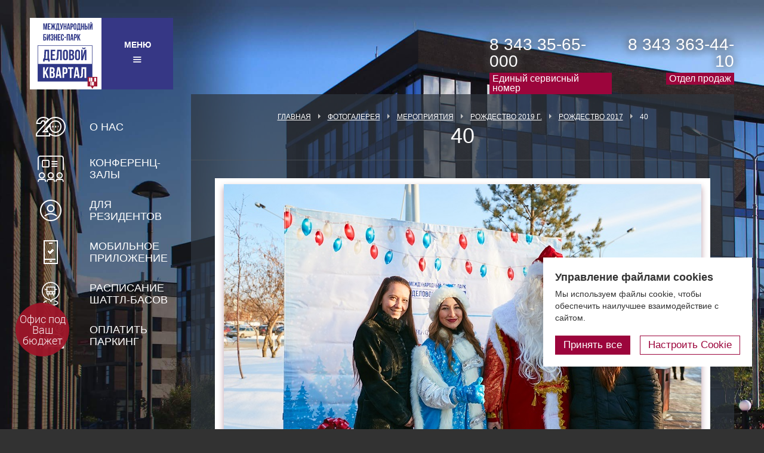

--- FILE ---
content_type: text/html; charset=UTF-8
request_url: https://dk-park.ru/photogallery/meropriyatiya-partnerov-/prezentatsiya-programm-skolkovo-/40/
body_size: 14475
content:
<!DOCTYPE html>
<html lang="ru">
<head>
    <title>Фотогалерея - 40</title>
    <meta http-equiv="X-UA-Compatible" content="IE=edge">
    <meta content="True" name="HandheldFriendly">
    <meta name="viewport" content="width=1020" initial-scale="1.0">
    <meta name="yandex-verification" content="eaf44cef1636c7c1" />
    <meta name="yandex-verification" content="93784236ee9c1837" />
    <meta name="yandex-verification" content="56a73127267a015b" />
    <meta name="cmsmagazine" content="e6fd439a227530d5512cab76bd319bb3" />
    <link rel="shortcut icon" type="image/x-icon" href="/favicon.ico">
    <link rel="icon" href="/favicon.ico" type="image/x-icon" />
    <meta http-equiv="Content-Type" content="text/html; charset=UTF-8" />
<meta name="keywords" content="фотогалерея, фото, фотографии, фотоотчет, репортаж, dk community, синемалогия, макшанов, стрелкова, эрзяйкин, кожемяко, кравцов, шестаков, масленица, 8 марта" />
<meta name="description" content="Фотогалерея ДК &amp;quot;Парк&amp;quot; - 40" />
<script type="text/javascript" data-skip-moving="true">(function(w, d, n) {var cl = "bx-core";var ht = d.documentElement;var htc = ht ? ht.className : undefined;if (htc === undefined || htc.indexOf(cl) !== -1){return;}var ua = n.userAgent;if (/(iPad;)|(iPhone;)/i.test(ua)){cl += " bx-ios";}else if (/Android/i.test(ua)){cl += " bx-android";}cl += (/(ipad|iphone|android|mobile|touch)/i.test(ua) ? " bx-touch" : " bx-no-touch");cl += w.devicePixelRatio && w.devicePixelRatio >= 2? " bx-retina": " bx-no-retina";var ieVersion = -1;if (/AppleWebKit/.test(ua)){cl += " bx-chrome";}else if ((ieVersion = getIeVersion()) > 0){cl += " bx-ie bx-ie" + ieVersion;if (ieVersion > 7 && ieVersion < 10 && !isDoctype()){cl += " bx-quirks";}}else if (/Opera/.test(ua)){cl += " bx-opera";}else if (/Gecko/.test(ua)){cl += " bx-firefox";}if (/Macintosh/i.test(ua)){cl += " bx-mac";}ht.className = htc ? htc + " " + cl : cl;function isDoctype(){if (d.compatMode){return d.compatMode == "CSS1Compat";}return d.documentElement && d.documentElement.clientHeight;}function getIeVersion(){if (/Opera/i.test(ua) || /Webkit/i.test(ua) || /Firefox/i.test(ua) || /Chrome/i.test(ua)){return -1;}var rv = -1;if (!!(w.MSStream) && !(w.ActiveXObject) && ("ActiveXObject" in w)){rv = 11;}else if (!!d.documentMode && d.documentMode >= 10){rv = 10;}else if (!!d.documentMode && d.documentMode >= 9){rv = 9;}else if (d.attachEvent && !/Opera/.test(ua)){rv = 8;}if (rv == -1 || rv == 8){var re;if (n.appName == "Microsoft Internet Explorer"){re = new RegExp("MSIE ([0-9]+[\.0-9]*)");if (re.exec(ua) != null){rv = parseFloat(RegExp.$1);}}else if (n.appName == "Netscape"){rv = 11;re = new RegExp("Trident/.*rv:([0-9]+[\.0-9]*)");if (re.exec(ua) != null){rv = parseFloat(RegExp.$1);}}}return rv;}})(window, document, navigator);</script>


<link href="/bitrix/js/main/core/css/core.min.css?14824706782854" type="text/css"  rel="stylesheet" />
<link href="/bitrix/js/main/core/css/core_popup.min.css?148247067829699" type="text/css"  rel="stylesheet" />
<link href="/bitrix/templates/template.main/components/ma/catalog/photogallery/ma/catalog.element/.default/style.css?1492492193988" type="text/css"  rel="stylesheet" />
<link href="/bitrix/templates/template.main/css/global/normalize.min.css?14877398702183" type="text/css"  data-template-style="true"  rel="stylesheet" />
<link href="/bitrix/templates/template.main/css/global/font.css?15008726442548" type="text/css"  data-template-style="true"  rel="stylesheet" />
<link href="/bitrix/templates/template.main/css/global/global.css?176588303652724" type="text/css"  data-template-style="true"  rel="stylesheet" />
<link href="/bitrix/templates/template.main/css/layout/holster.css?17495371792992" type="text/css"  data-template-style="true"  rel="stylesheet" />
<link href="/bitrix/templates/template.main/css/layout/blocks.css?176699305161637" type="text/css"  data-template-style="true"  rel="stylesheet" />
<link href="/bitrix/templates/template.main/css/layout/content.css?14966654871869" type="text/css"  data-template-style="true"  rel="stylesheet" />
<link href="/bitrix/templates/template.main/css/layout/responsive.css?16387801552058" type="text/css"  data-template-style="true"  rel="stylesheet" />
<link href="/bitrix/templates/template.main/webformat.css?15179849181793" type="text/css"  data-template-style="true"  rel="stylesheet" />
<link href="/bitrix/components/ma/site.settings/fancybox2/jquery.fancybox.css?14985530965178" type="text/css"  data-template-style="true"  rel="stylesheet" />
<link href="/bitrix/components/ma/site.settings/bootstrap/bootstrap3_grid/css/bootstrap.min.css?149855309812516" type="text/css"  data-template-style="true"  rel="stylesheet" />
<link href="/bitrix/components/ma/site.settings/bootstrap/bootstrap3_grid/css/bootstrap-theme.min.css?149855309824424" type="text/css"  data-template-style="true"  rel="stylesheet" />
<link href="/bitrix/templates/.default/components/ma/site.settings/template2/style.css?15046810563382" type="text/css"  data-template-style="true"  rel="stylesheet" />
<link href="/bitrix/templates/.default/components/ma/site.settings/template2/poshytip/poshytip.css?14839575154877" type="text/css"  data-template-style="true"  rel="stylesheet" />
<link href="/bitrix/templates/.default/components/ma/site.settings/template2/fancybox2/jquery.fancybox.css?15356235475652" type="text/css"  data-template-style="true"  rel="stylesheet" />
<link href="/bitrix/templates/template.main/components/ma/breadcrumb/breadcrumb/style.css?1483002140410" type="text/css"  data-template-style="true"  rel="stylesheet" />
<link href="/bitrix/components/abudagov/socnetlink/templates/.default/style.min.css?15066045292490" type="text/css"  data-template-style="true"  rel="stylesheet" />



   



                <meta name="viewport" content="width=device-width, initial-scale=1">
</head>
<body class="inner">



    



<div class="l-page">
    <div class="l-page-holder">
		<div class="mob">
			<a href="https://onelink.to/8ffpns"><img src="/images/icon10.png">СКАЧАТЬ МОБИЛЬНОЕ ПРИЛОЖЕНИЕ</a>
		</div>
        <header class="l-header">
            <div class="l-wrapper g-clearfix">
                <div class="b-header-left g-clearfix g-pfdin">
                    <div class="b-header-logo">
                                                    <a href="/"><img src="/bitrix/templates/template.main/img/logo.svg" alt="Деловой Квартал" width="100" height="112"></a>
                                            </div>
                    <input type="checkbox" id="menu-input">
                    <label for="menu-input" class="b-header-menu g-menu">
                        <span>Меню</span>
                        <svg width="30px" height="30px" fill="none" viewBox="0 0 30 30" xmlns="http://www.w3.org/2000/svg"><g clip-rule="evenodd" fill="#fff" fill-rule="evenodd"><path d="m8 10.85c0-.4694.3806-.85.85-.85h12c.4694 0 .85.3806.85.85s-.3806.85-.85.85h-12c-.4694 0-.85-.3806-.85-.85z"/><path d="m8 14.85c0-.4694.3806-.85.85-.85h12c.4694 0 .85.3806.85.85s-.3806.85-.85.85h-12c-.4694 0-.85-.3806-.85-.85z"/><path d="m8 18.85c0-.4694.3806-.85.85-.85h12c.4694 0 .85.3806.85.85s-.3806.85-.85.85h-12c-.4694 0-.85-.3806-.85-.85z"/></g></svg>
                        
<ul class="ul-deep-1">


			
			
			
				
									<li class="li-deep-1 li-item- li-deep-1-first root-active">
						<a href="/" class="a-deep-1 root-active a-item- a-deep-1-first">Главная<span class="ico"></span></a>
					</li>
					
				
		
	
	


			
			
			
				
									<li class="li-deep-1 li-item-about">
						<a href="/about/" class="a-deep-1 a-item-about">О нас<span class="ico"></span></a>
					</li>
					
				
		
	
	


			
			
			
				
									<li class="li-deep-1 li-item-offers">
						<a href="/offers/" class="a-deep-1 a-item-offers">Актуальные предложения<span class="ico"></span></a>
					</li>
					
				
		
	
	


			
			
			
				
									<li class="li-deep-1 li-item-park-dkpark">
						<a href="/park/dkpark/" class="a-deep-1 a-item-park-dkpark">Парк площадей<span class="ico"></span></a>
					</li>
					
				
		
	
	


			
			
			
				
									<li class="li-deep-1 li-item-booking-konferents-zal">
						<a href="/booking/konferents-zal/" class="a-deep-1 a-item-booking-konferents-zal">Конференц-залы<span class="ico"></span></a>
					</li>
					
				
		
	
	


			
			
			
				
									<li class="li-deep-1 li-item-for-residents">
						<a href="/for-residents/" class="a-deep-1 a-item-for-residents">Для Резидентов<span class="ico"></span></a>
					</li>
					
				
		
	
	


			
			
			
				
									<li class="li-deep-1 li-item-vacancies">
						<a href="/vacancies/" class="a-deep-1 a-item-vacancies">Работа<span class="ico"></span></a>
					</li>
					
				
		
	
	


			
			
			
				
									<li class="li-deep-1 li-item-for-residents-app">
						<a href="/for-residents/app/" class="a-deep-1 a-item-for-residents-app">Мобильное приложение<span class="ico"></span></a>
					</li>
					
				
		
	
	


			
			
			
				
									<li class="li-deep-1 li-item-all-news">
						<a href="/all-news/" class="a-deep-1 a-item-all-news">Новости<span class="ico"></span></a>
					</li>
					
				
		
	
	


			
			
			
				
									<li class="li-deep-1 li-item-contacts li-deep-1-last">
						<a href="/contacts/" class="a-deep-1 a-item-contacts a-deep-1-last">Контакты<span class="ico"></span></a>
					</li>
					
				
		
	
	



</ul>

                    </label>

                    <!--<nav class="b-header-menu g-menu">
							<span>Меню</span>
							
<ul class="ul-deep-1">


			
			
			
				
									<li class="li-deep-1 li-item- li-deep-1-first root-active">
						<a href="/" class="a-deep-1 root-active a-item- a-deep-1-first">Главная<span class="ico"></span></a>
					</li>
					
				
		
	
	


			
			
			
				
									<li class="li-deep-1 li-item-about">
						<a href="/about/" class="a-deep-1 a-item-about">О нас<span class="ico"></span></a>
					</li>
					
				
		
	
	


			
			
			
				
									<li class="li-deep-1 li-item-offers">
						<a href="/offers/" class="a-deep-1 a-item-offers">Актуальные предложения<span class="ico"></span></a>
					</li>
					
				
		
	
	


			
			
			
				
									<li class="li-deep-1 li-item-park-dkpark">
						<a href="/park/dkpark/" class="a-deep-1 a-item-park-dkpark">Парк площадей<span class="ico"></span></a>
					</li>
					
				
		
	
	


			
			
			
				
									<li class="li-deep-1 li-item-booking-konferents-zal">
						<a href="/booking/konferents-zal/" class="a-deep-1 a-item-booking-konferents-zal">Конференц-залы<span class="ico"></span></a>
					</li>
					
				
		
	
	


			
			
			
				
									<li class="li-deep-1 li-item-for-residents">
						<a href="/for-residents/" class="a-deep-1 a-item-for-residents">Для Резидентов<span class="ico"></span></a>
					</li>
					
				
		
	
	


			
			
			
				
									<li class="li-deep-1 li-item-vacancies">
						<a href="/vacancies/" class="a-deep-1 a-item-vacancies">Работа<span class="ico"></span></a>
					</li>
					
				
		
	
	


			
			
			
				
									<li class="li-deep-1 li-item-for-residents-app">
						<a href="/for-residents/app/" class="a-deep-1 a-item-for-residents-app">Мобильное приложение<span class="ico"></span></a>
					</li>
					
				
		
	
	


			
			
			
				
									<li class="li-deep-1 li-item-all-news">
						<a href="/all-news/" class="a-deep-1 a-item-all-news">Новости<span class="ico"></span></a>
					</li>
					
				
		
	
	


			
			
			
				
									<li class="li-deep-1 li-item-contacts li-deep-1-last">
						<a href="/contacts/" class="a-deep-1 a-item-contacts a-deep-1-last">Контакты<span class="ico"></span></a>
					</li>
					
				
		
	
	



</ul>

						</nav>-->
                    <div class="overlay-for-menu">

                    </div>
                                        
                </div>
                <div class="b-header-right g-clearfix g-pfdin">
                    <div class="b-header-contacts g-clearfix">
                        <div class="b-header-contacts_service">
                            <div class="b-header-contacts_phone">
	<a href="tel:83433565000">8 343 35-65-000</a>
</div>
 <span class="b-header-contacts_description">Единый сервисный номер</span>                        </div>
                        <div class="b-header-contacts_sale">
                            <div class="b-header-contacts_phone call_phone_2">
 <a href="tel:83433634410" class="top__right-phone">8 343 363-44-10</a>
</div>
 <span class="b-header-contacts_description b-header-contacts_description_bg">Отдел продаж</span>                        </div>
                    </div>
                                    </div>
            </div>
        </header>
		        <main class="l-page-content">
		            <div class="l-wrapper g-clearfix">

                				<div class="l-page-left">
                        
                        <div class="b-left-menu g-menu g-pfdin">
							                            <ul>
																<li class="about">
                                    <a href="/about/" class="g-fancybox-media">О нас</a>                                </li>
								<li class="konferens">
                                    <a href="/booking/konferents-zal/" class="g-fancybox-media">Конференц-залы</a>                                </li>
                                <li class="rezident">
                                    <a href="http://dk-park.ru/for-residents/">Для резидентов</a>                                </li>
                                <li class="application">
                                    <a href="/for-residents/app/" class="g-fancybox-media">Мобильное приложение</a>                                </li>
                                <li class="timetable">
                                    <a href="/directions/corporate-buses/">Расписание шаттл-басов</a>                                 </li>
                                 <li class="pay">
                                    <a href="https://frisbi24.ru/services/pay/5082-chop-roskon-ooo-bk-kvartal-oplata-nochnoy-parkovki-g-ekaterinburg" class="g-fancybox-media">Оплатить паркинг</a>                                </li>
                                <!-- <li class="news">
                                    <a href="/all-news/">Новости</a>                                </li> -->
                                <!-- <li class="presentation">
                                    <a href="http://dk-park.ru/presentations/" target="_blank">Презентационные материалы</a>                                </li> -->
                                <!-- <li class="video">
                                    <a href="https://youtu.be/WMeFwX2WcrU?si=P-Uix9AirP98ToDP" class="g-fancybox-media">Видео о нас</a>                                </li> -->
								                            </ul>
							                        </div>
                    </div>
                
                
                
                <div
                    class="l-content
						 l-photogallery
												b-content"
                >

                                            <div class="b-page-title">
                            <div class="b-breadcrumb"><a class="b-breadcrumb_main" title="Главная" href="/">Главная</a><span class="b-breadcrumb_separator"></span><a href="/photogallery/" title="Фотогалерея">Фотогалерея</a><span class="b-breadcrumb_separator"></span><a href="/photogallery/meropriyatiya/" title="Мероприятия">Мероприятия</a><span class="b-breadcrumb_separator"></span><a href="/photogallery/meropriyatiya/rozhdestvo/" title="Рождество 2019 г.">Рождество 2019 г.</a><span class="b-breadcrumb_separator"></span><a href="/photogallery/meropriyatiya/rozhdestvo/rozhdestvo-2017/" title="Рождество 2017">Рождество 2017</a><span class="b-breadcrumb_separator"></span><span>40</span></div>                            <h1>40</h1>
                        </div>
                    
                                        <div class="l-content-holder">
                        
                        
                        
<div class="b-photogallery-detail">

			<div class="b-photogallery-detail_pic">
			<a class="g-fancybox" rel="fancybox-pic" href="/upload/iblock/bef/bts-kvartal-237.jpg" title="">
                <img src="/upload/iblock/bef/bts-kvartal-237.jpg" alt="" title="" width="800" height="533">
            </a>
		</div>
    
		
    
</div>











							                                            </div>
                                                </div>
                            </div>
                    </main>
        					

        <div class="l-page-carousel">
                            <div class="l-page-carousel-bg"></div>
                    </div>
    </div>
    
    <footer class="l-footer">

        <div class="l-wrapper g-clearfix">
            <div class="b-footer-column b-footer-copyright">
                <span style="font-size: 13px; font-weight: bold">© 2025 МБП Деловой Квартал</span>
<br>
<span>ООО "ДЕЛТАБОКС СПБ"</span>
<span>620100, г. Екатеринбург, </span>
<span>ул. Сибирский тракт, 12/3, офис 501/5</span>
<span style="margin-top: 15px">ИНН: 6685181532</span>
<span>ОГРН: 1206600070600 </span>
<br>
<span><a href="tel:83433565000" class="footer-tel">8 (343) 356-50-00</a></span>
<span><a href="mailto:subscribe@dk-park.ru" class="footer-email">subscribe@dk-park.ru</a></span>
<br>
<span><a href="/agreement/politika.php" class="footer-politika">Политика конфиденциальности</a></span>
                <img src="https://top-fwz1.mail.ru/tracker?id=3243667;e=RG%3A/trg-pixel-10912757-1648470965945;_={{random}}">
            </div>
            <div class="b-footer-menu g-menu">
                
<ul class="ul-deep-1">


			
			
			
				
									<li class="li-deep-1 li-item- li-deep-1-first">
						<a href="/" class="a-deep-1 a-item- a-deep-1-first">Главная<span class="ico"></span></a>
					</li>
					
				
		
	
	


			
			
			
				
									<li class="li-deep-1 li-item-offers">
						<a href="/offers/" class="a-deep-1 a-item-offers">Актуальные предложения<span class="ico"></span></a>
					</li>
					
				
		
	
	


			
			
			
				
									<li class="li-deep-1 li-item-park-dkpark">
						<a href="/park/dkpark/" class="a-deep-1 a-item-park-dkpark">Парк площадей<span class="ico"></span></a>
					</li>
					
				
		
	
	


			
			
			
				
									<li class="li-deep-1 li-item-booking-konferents-zal">
						<a href="/booking/konferents-zal/" class="a-deep-1 a-item-booking-konferents-zal">Конференц-залы<span class="ico"></span></a>
					</li>
					
				
		
	
	


			
			
			
				
									<li class="li-deep-1 li-item-vacancies">
						<a href="/vacancies/" class="a-deep-1 a-item-vacancies">Работа<span class="ico"></span></a>
					</li>
					
				
		
	
	


			
			
			
				
									<li class="li-deep-1 li-item-all-news">
						<a href="/all-news/" class="a-deep-1 a-item-all-news">Новости<span class="ico"></span></a>
					</li>
					
				
		
	
	


			
			
			
				
									<li class="li-deep-1 li-item-services">
						<a href="/services/" class="a-deep-1 a-item-services">Инфраструктура<span class="ico"></span></a>
					</li>
					
				
		
	
	


			
			
			
				
									<li class="li-deep-1 li-item-for-residents">
						<a href="/for-residents/" class="a-deep-1 a-item-for-residents">Для резидентов<span class="ico"></span></a>
					</li>
					
				
		
	
	


			
			
			
				
									<li class="li-deep-1 li-item-charity">
						<a href="/charity/" class="a-deep-1 a-item-charity">Социальная ответственность<span class="ico"></span></a>
					</li>
					
				
		
	
	


			
			
			
				
									<li class="li-deep-1 li-item-partnership">
						<a href="/partnership/" class="a-deep-1 a-item-partnership">Партнерство<span class="ico"></span></a>
					</li>
					
				
		
	
	


			
			
			
				
									<li class="li-deep-1 li-item-residents">
						<a href="/residents/" class="a-deep-1 a-item-residents">Отзывы о нас<span class="ico"></span></a>
					</li>
					
				
		
	
	


			
			
			
				
									<li class="li-deep-1 li-item-ttp:--tour.dk-park.ru-sitetour">
						<a href="http://tour.dk-park.ru/sitetour/" class="a-deep-1 a-item-ttp:--tour.dk-park.ru-sitetour">3D-экскурсия<span class="ico"></span></a>
					</li>
					
				
		
	
	


			
			
			
				
									<li class="li-deep-1 li-item-photogallery root-active">
						<a href="/photogallery/" class="a-deep-1 root-active a-item-photogallery">Фотогалерея<span class="ico"></span></a>
					</li>
					
				
		
	
	


			
			
			
				
									<li class="li-deep-1 li-item-agreement-pravoinfo.ph">
						<a href="/agreement/pravoinfo.php" class="a-deep-1 a-item-agreement-pravoinfo.ph">Правовая информация<span class="ico"></span></a>
					</li>
					
				
		
	
	


			
			
			
				
									<li class="li-deep-1 li-item-contacts">
						<a href="/contacts/" class="a-deep-1 a-item-contacts">Контакты<span class="ico"></span></a>
					</li>
					
				
		
	
	


			
			
			
				
									<li class="li-deep-1 li-item-blog li-deep-1-last">
						<a href="/blog/" class="a-deep-1 a-item-blog a-deep-1-last">Блог<span class="ico"></span></a>
					</li>
					
				
		
	
	



</ul>

            </div>
            <div class="b-footer-menu g-menu">
                <div class="app">
					 <a href="https://apps.apple.com/us/app/id6447293867" target="_blank"><img src="/images/appstor.png" alt="Скачать приложение в Apple Appstore"></a>
				</div>
				<div class="app">
				 	<a href="https://play.google.com/store/apps/details?id=ru.dk.app" target="_blank"><img src="/images/gplay.png" alt="Скачать приложение в Google Play"></a>
				</div>
				<div class="app">
					<a href="https://vk.com/mbp_delovoy_kvartal" target="_blabk"><img src="https://dk-park.ru/upload/medialibrary/e2a/vk_icon.png" alr="Мы в ВКОНТАКТЕ"></a> 
					<a href="https://ok.ru/group/63167712329890" target="_blank"><img src="https://dk-park.ru/upload/medialibrary/279/ok_icon.jpg" alr="Мы в Одноклассниках"></a>
					<a href="https://t.me/DelovoyKvartal" target="_blank"><img src="https://dk-park.ru/upload/medialibrary/740/telegram.jpg" alr="Мы в Телеграм"></a>
				</div>
            </div>
        </div>


        <!--Modal form-->

        <div id="modal_thanks" style="width: 300px; margin:40px auto; text-align: center; font-size: 20px; display:none;">
	<p>Благодарим за обращение!</p>
</div>

		<div id="modal_form" style="width: 450px; margin:40px auto; display:none;">
			
			<form class="js-form">
				<div class="form_group">
					<label class="form_label">Имя<span>*</span></label>
					<input type="text" class="js-input" name="name" autocomplete="off">
				</div>
				<div class="form_group">
					<label class="form_label">Фамилия<span>*</span></label>
					<input type="text" class="js-input" name="lastname" autocomplete="off">
				</div>
				<div class="form_group">
					<label class="form_label">Отчество</label>
					<input type="text" class="js-input" name="sername" autocomplete="off">
				</div>
				<div class="form_group">
					<label class="form_label">Номер телефона<span>*</span></label>
					<input type="text" class="phone_mask" name="phone" placeholder="+7 (___) ___-__-__" autocomplete="off">
				</div>
				
				<div class="poof"></div>
				
				<div class="group_time" style="margin-top:20px;">
					<label>Пожалуйста, выберите удобное для Вас время для напоминания<span style="color:#ff0000;">*</span></label>
					<label class="label_time" class="form_label"><input type="checkbox" name="time" value="8:00" class="time"> 8:00</label>
					<label class="label_time" class="form_label"><input type="checkbox" name="time" value="9:00" class="time"> 9:00</label>
					<label class="label_time" class="form_label"><input type="checkbox" name="time" value="10:00" class="time"> 10:00</label>
					<br>                                            
					<label class="label_time" class="form_label"><input type="checkbox" name="time" value="19:00" class="time"> 19:00</label>
					<label class="label_time" class="form_label"><input type="checkbox" name="time" value="20:00" class="time"> 20:00</label>
					<label class="label_time" class="form_label"><input type="checkbox" name="time" value="21:00" class="time"> 21:00</label>
					<input type="hidden" name="setime">
				</div>
					
				<div class="poof"></div>
					
				<div>
					<label style="display:block; cursor:pointer; font-size: 13px;" class="form_label"><input type="checkbox" class="personaldata"> Я принимаю условия <a style="color:#444;" target="_blank" href="/agreement/politika.php">пользовательского соглашения</a><span style="color:#ff0000;">*</span></label>
				</div>
				
				<div class="form_group" style="margin-top:21px;">
					<input type="submit" class="send_form" value="Отправить">
					<div class="loading"></div>
				</div>
			</form>
		</div>
    </footer>
</div>

<!-- Yandex.Metrika counter -->  <noscript><div><img src="https://mc.yandex.ru/watch/45210759" style="position:absolute; left:-9999px;" alt="" /></div></noscript> <!-- /Yandex.Metrika counter -->



<link rel="stylesheet" href="https://cdn.envybox.io/widget/cbk.css">
<!-- Rating Mail.ru counter -->
<noscript><div>
<img src="https://top-fwz1.mail.ru/counter?id=3243667;js=na" style="border:0;position:absolute;left:-9999px;" alt="Top.Mail.Ru" />
</div></noscript>
<!-- //Rating Mail.ru counter -->
<link href="/bitrix/templates/template.main/js/slick.css" type="text/css" rel="stylesheet">
<tb-notification-widget  widget-id="4aa427f9-f9bc-1570-525f-0181ba112243">
</tb-notification-widget>


<div class="cookies" style="display: none;">
	<div class="cookies-wrapper" style="">
		<div class="cookies-banner">
			<div class="cookies-banner-title" field="title">Управление файлами cookies</div>
			<div class="cookies-banner-desc" field="text">Мы используем файлы cookie, чтобы обеспечить наилучшее взаимодействие с сайтом.</div>
			<div class="cookies-banner-btns">
				<button type="button" class="cookies-banner-blue" data-buttonfieldset="button">Принять все</button>
				<button type="button" class="cookies-banner-white">Настроить Cookie</button>
			</div>
		</div>
		<div class="cookies-settings">
			<div class="cookies-settings-header">
				<span field="title" class="cookies-settings-header-title">Управление файлами cookies</span>
			</div>
			<div class="cookies-settings-body">
				<div class="cookies-settings-body-title" field="title1">Настройки файлов Cookie</div>
				<div class="cookies-settings-body-desc" field="text1">Файлы cookie, необходимые для корректной работы сайта, всегда включены. Другие файлы cookie можно настраивать.</div>
				<form class="cookies-settings-body-cat-row">
					<div class="cookies-settings-body-cat">
						<div class="cookies-settings-body-cat-header">
							<div class="cookies-settings-body-cat-header-title">Необходимые файлы cookie</div>
						</div>
						<div class="cookies-settings-body-cat-toggle">
							<span class="cookies-settings-body-cat-toggle-desc">Всегда разрешено</span>
						</div>
						<div class="cookies-settings-body-cat-desc">Эти файлы cookie необходимы для того, чтобы вы могли пользоваться сайтом и его функциями. Их нельзя отключить. Они устанавливаются в ответ на ваши запросы, такие как настройка ваших настроек конфиденциальности, вход в систему или заполнение форм.</div>
					</div>	
					<div class="cookies-settings-body-cat">
						<div class="cookies-settings-body-cat-header">
							<div class="cookies-settings-body-cat-header-title">Аналитические файлы cookie</div>
						</div>
						<div class="cookies-settings-body-cat-toggle">
							<span class="cookies-settings-body-cat-toggle-desc">Запрещено</span>
							<label class="cookies-settings-body-cat-toggle-label">
								<input class="cookies-settings-body-cat-toggle-input" name="cookie_type" value="analytics" type="checkbox">
								<div class="cookies-settings-body-cat-toggle-container">
									<div class="cookies-settings-body-cat-toggle-container-background"></div>
									<div class="cookies-settings-body-cat-toggle-container-mark"></div>
								</div>
							</label>
						</div>
						<div class="cookies-settings-body-cat-desc">Эти файлы cookie собирают информацию, чтобы помочь нам понять, как используются наши веб-сайты или насколько эффективны наши маркетинговые кампании, или чтобы помочь нам настроить наши веб-сайты для вас. Список аналитических файлов cookie, которые мы используем, см. здесь.</div>
					</div>	
					<div class="cookies-settings-body-cat">
						<div class="cookies-settings-body-cat-header">
							<div class="cookies-settings-body-cat-header-title">Рекламные файлы cookie</div>
						</div>
						<div class="cookies-settings-body-cat-toggle">
							<span class="cookies-settings-body-cat-toggle-desc">Запрещено</span>
							<label class="cookies-settings-body-cat-toggle-label">
								<input class="cookies-settings-body-cat-toggle-input" name="cookie_type" value="advertising" type="checkbox">
								<div class="cookies-settings-body-cat-toggle-container">
									<div class="cookies-settings-body-cat-toggle-container-background"></div>
									<div class="cookies-settings-body-cat-toggle-container-mark"></div>
								</div>
							</label>
						</div>
						<div class="cookies-settings-body-cat-desc">Эти файлы cookie предоставляют рекламным компаниям информацию о вашей активности в Интернете, чтобы помочь им предоставлять вам более релевантную онлайн-рекламу или ограничивать количество показов рекламы. Эта информация может быть передана другим рекламным компаниям. Список рекламных файлов cookie, которые мы используем, см. здесь.</div>
					</div>
				</form>
			</div>
			<div class="cookies-settings-footer">
				<button type="button" class="cookies-banner-blue" data-buttonfieldset="button3">Подтвердить</button>
			</div>
		</div>
	</div>
</div>


<style>
.cookies {
    position: fixed;
    right: 20px;
    bottom: 105px;
    z-index: 99999;
    box-sizing: border-box;
		/*max-height: calc(100vh - 210px);*/
    overflow: hidden;
	font-family: 'PF DinDisplay Pro', 'Arial', sans-serif;
    width: 470px;
		/*height: 100%;*/
}
.cookies-wrapper {
    flex-wrap: wrap;
    display: -webkit-flex;
    display: -ms-flexbox;
    display: flex;
    -webkit-justify-content: flex-end;
    justify-content: flex-end;
    -webkit-align-items: flex-end;
    align-items: flex-end;
    width: 100%;
    height: 100%;
    overflow: hidden;
}
.cookies-banner {
    width: 350px;
    height: max-content;
    max-height: 100%;
    opacity: 1;
    transform: translateY(0);
}
.cookies-banner, .cookies-settings {
    box-shadow: 0px 0px 30px 20px rgb(0 0 0 / 20%);
    border-radius: 0px;
    overflow: visible;
    background-color: rgb(255 255 255);
    padding: 20px 20px;
    transition: 0.2s ease;
}
.cookies-banner.hidden, .cookies-settings.hidden {
    opacity: 0;
    transform: translateY(-20px);
    pointer-events: none;
}
.cookies-banner.visible, .cookies-settings.visible {
    opacity: 1;
    transform: translateY(0);
}
.cookies-banner-title, .cookies-settings-body-cat-header-title, .cookies-settings-header {
    font-size: 18px;
    font-weight: 700;
    margin-bottom: 5px;
}
.cookies-banner-btns {
    margin-top: 20px;
    flex-wrap: wrap;
    display: -webkit-flex;
    display: -ms-flexbox;
    display: flex;
    -webkit-justify-content: space-between;
    -ms-flex-pack: justify;
    justify-content: space-between;
}
button.cookies-banner-blue {
    padding: 3px 13px;
    background-color: #9c053c;
    color: #fff;
    border: 1px solid #9c053c;
    transition: 0.2s ease;
    font-size: 17px;
    font-weight: 400;
}
button.cookies-banner-blue:hover, button.cookies-banner-blue:focus {
    color: #9c053c;
    background: #fff;
}
button.cookies-banner-white {
    padding: 3px 13px;
    background-color: #fff;
    color: #9c053c;
    border: 1px solid #9c053c;
    transition: 0.2s ease;
    font-size: 17px;
    font-weight: 400;
}
button.cookies-banner-white:hover, button.cookies-banner-white:focus {
    color: #363785;
    border-color: #363785;
}
.cookies-settings {
    width: 470px;
    max-height: 100%;
    overflow: auto;
    scrollbar-width: thin;
    scrollbar-color: #CCCCCC #F1F1F1;
    display: none;
}
.cookies-settings::-webkit-scrollbar {
  height: 8px;
  width: 8px;
}
.cookies-settings::-webkit-scrollbar-track {
  background: #F1F1F1;
}
.cookies-settings::-webkit-scrollbar-thumb {
  background-color: #CCCCCC;
  border-radius: 8px;
  border: 3px solid #F1F1F1;
  box-shadow: 0 0 2px rgba(0, 0, 0, .2), 0 2px 2px rgba(0, 0, 0, .2);
}
.cookies-settings::webkit-scrollbar-button { 
  display:none;
}
.cookies-settings-header {
    position: relative;
    opacity: 0.5;
    padding-left: 25px;
    margin-bottom: 25px;
    transition: 0.2s ease;
    cursor: pointer;
}
.cookies-settings-header:hover, .cookies-settings-header:focus {
    opacity: 1;
}
.cookies-settings-header:before {
    content: "";
    position: absolute;
    top: 50%;
    width: 12px;
    height: 12px;
    margin-top: -6px;
    border-top: 2px solid #000000;
    left: 0px;
    margin-left: 2px;
    border-left: 2px solid #000000;
    -webkit-transform: rotate(-45deg);
    transform: rotate(-45deg);
}
.cookies-settings-body-title {
    font-size: 24px;
    font-weight: 700;
    margin-bottom: 5px;
}
form.cookies-settings-body-cat-row {
    margin: 25px 0;
}
.cookies-settings-body-cat {
    border-top: 1px solid rgb(0 0 0 / 50%);
    padding: 14px 0 16px;
    display: -webkit-flex;
    display: -ms-flexbox;
    display: flex;
    -webkit-flex-wrap: wrap;
    -ms-flex-wrap: wrap;
    flex-wrap: wrap;
    justify-content: space-between;
    align-items: center;
}
.cookies-settings-body-cat:last-child {
    border-bottom: 1px solid rgb(0 0 0 / 50%);
}
.cookies-settings-body-cat-header {
    position: relative;
    padding-left: 25px;
    cursor: pointer;
}
.cookies-settings-body-cat-header:before, .cookies-settings-body-cat.opened.closing .cookies-settings-body-cat-header:before {
    content: "";
    position: absolute;
    top: 50%;
    width: 12px;
    height: 12px;
    margin-top: -12px;
    border-bottom: 2px solid #000000;
    left: 0px;
    margin-left: 2px;
    border-right: 2px solid #000000;
    -webkit-transform: rotate(45deg);
    transform: rotate(45deg);
    transition: 0.3s ease;
}
.cookies-settings-body-cat.opened .cookies-settings-body-cat-header:before {
    -webkit-transform: rotate(45deg);
    transform: rotate(-135deg);
    margin-top: -6px;
}
.cookies-settings-body-cat-toggle {
    display: -webkit-flex;
    display: -ms-flexbox;
    display: flex;
    -webkit-align-items: center;
    -ms-flex-align: center;
    align-items: center;
}
span.cookies-settings-body-cat-toggle-desc {
    font-size: 14px;
    opacity: 0.5;
}
label.cookies-settings-body-cat-toggle-label {
    display: -webkit-flex;
    display: -ms-flexbox;
    display: flex;
    margin-bottom: 0px;
    font-weight: inherit;
}
label.cookies-settings-body-cat-toggle-label input.cookies-settings-body-cat-toggle-input {
    display: none;
}
.cookies-settings-body-cat-toggle-container {
    width: 36px;
    height: 20px;
    border-radius: 100px;
    margin-left: 15px;
    margin-bottom: 0;
    cursor: pointer;
    transition: all ease 0.3s;
    position: relative;
    overflow: hidden;
    transform: translateZ(0);
}
.cookies-settings-body-cat-toggle-container-background {
    background-color: rgb(0 0 0 / 20%);
    width: 100%;
    height: 100%;
    position: absolute;
    transition: all ease 0.3s;
    border-radius: 100px;
}
.cookies-settings-body-cat-toggle-container-mark {
    width: 16px;
    height: 16px;
    background-color: #f1f1f1;
    box-shadow: 0 0 2px rgba(0, 0, 0, .2), 0 2px 2px rgba(0, 0, 0, .2);
    border-radius: 50%;
    margin: 2px;
    -webkit-transform: translateX(0);
    transform: translateX(0);
    transition: all ease 0.3s;
}
input.cookies-settings-body-cat-toggle-input:checked + .cookies-settings-body-cat-toggle-container .cookies-settings-body-cat-toggle-container-background {
    background-color: rgb(0 0 0 / 20%);
}
input.cookies-settings-body-cat-toggle-input:checked + .cookies-settings-body-cat-toggle-container .cookies-settings-body-cat-toggle-container-mark {
    background-color: #ffffff;
    -webkit-transform: translateX(16px);
    transform: translateX(16px);
}
.cookies-settings-body-cat-desc {
    display: none; /* Изначально скрыт */
    max-height: 0;
    overflow: hidden;
    opacity: 0;
    transition: 0.5s ease;
    margin-top: 0px;
    /*visibility: hidden;*/
}
.cookies-settings-body-cat.opened .cookies-settings-body-cat-desc {
    display: block; /* Показываем */
    animation: showContent 0.5s ease forwards;
    /*visibility: visible;*/
}
.cookies-settings-body-cat.closing .cookies-settings-body-cat-desc {
    animation: hideContent 0.5s ease forwards;
}

@keyframes showContent {
    from {
        opacity: 0;
        max-height: 0;
        margin-top: 0px;
    }
    to {
        opacity: 1;
        max-height: 300px; /* Подберите значение в зависимости от контента */
        margin-top: 15px;
    }
}


@keyframes hideContent {
    from {
        opacity: 1;
        max-height: 300px; /* Подберите значение в зависимости от контента */
        margin-top: 15px;
    }
    to {
        opacity: 0;
        max-height: 0;
        margin-top: 0px;
    }
}



@media screen and (max-width: 767px) {
.cookies {
    right: 0px;
    bottom: 0px;
    max-height: 100vh;
    width: 100%;
    height: max-content;
}
.cookies-banner {
    width: 100%;
    padding: 30px 80px 30px 25px;
}
.cookies-settings {
    width: 100%;
    max-height: 100vh;
    height: 100vh;
}
.cookies-settings-body-cat-header {
    width: 100%;
}
.cookies-settings-body-cat-toggle {
    margin-top: 5px;
}
}






</style>



<script type="text/javascript">if(!window.BX)window.BX={message:function(mess){if(typeof mess=='object') for(var i in mess) BX.message[i]=mess[i]; return true;}};</script>
<script type="text/javascript">(window.BX||top.BX).message({'JS_CORE_LOADING':'Загрузка...','JS_CORE_NO_DATA':'- Нет данных -','JS_CORE_WINDOW_CLOSE':'Закрыть','JS_CORE_WINDOW_EXPAND':'Развернуть','JS_CORE_WINDOW_NARROW':'Свернуть в окно','JS_CORE_WINDOW_SAVE':'Сохранить','JS_CORE_WINDOW_CANCEL':'Отменить','JS_CORE_WINDOW_CONTINUE':'Продолжить','JS_CORE_H':'ч','JS_CORE_M':'м','JS_CORE_S':'с','JSADM_AI_HIDE_EXTRA':'Скрыть лишние','JSADM_AI_ALL_NOTIF':'Показать все','JSADM_AUTH_REQ':'Требуется авторизация!','JS_CORE_WINDOW_AUTH':'Войти','JS_CORE_IMAGE_FULL':'Полный размер'});</script>
<script type="text/javascript">(window.BX||top.BX).message({'LANGUAGE_ID':'ru','FORMAT_DATE':'DD.MM.YYYY','FORMAT_DATETIME':'DD.MM.YYYY HH:MI:SS','COOKIE_PREFIX':'BITRIX_SM','SERVER_TZ_OFFSET':'10800','SITE_ID':'s1','SITE_DIR':'/','USER_ID':'','SERVER_TIME':'1768660738','USER_TZ_OFFSET':'0','USER_TZ_AUTO':'Y','bitrix_sessid':'02536b7498b4a0d4442dff8a2253abff'});</script><script type="text/javascript" src="/bitrix/js/main/core/core.min.js?148247091273556"></script>
<script type="text/javascript" src="/bitrix/js/main/core/core_popup.min.js?148247067829812"></script>
<script type="text/javascript">  if (window == window.top) { document.addEventListener("DOMContentLoaded", function() {var abInnerHtml = '<div id="ab-position-indiv">  <div  id="ab-sidebar"  class=" ab-sidebar ab-animation-none ab-position-indiv ab-hidden-xs-Y" style=" top: 21%; z-index: 101; margin: 0 0px; position: fixed;" >  <a  href="https://www.instagram.com/bp_delovoy_kvartal/"  rel="nofollow noopener noreferrer"  target="blank"  class="ab-sidebar__link"  >  <span  style="  width: 39px; height: 39px; min-height: 39px;  background-size: 195px 312px;  background-position: -0px -234px;  border-radius: 2px;  z-index: 101;  margin-top: 0px;"  class="ab-sidebar__ico ab-sidebar__ico-color ab-sidebar__ico-shadow"  >  </span>  </a>  <a  href="https://www.facebook.com/businesskvartal/"  rel="nofollow noopener noreferrer"  target="blank"  class="ab-sidebar__link"  >  <span  style="  width: 39px; height: 39px; min-height: 39px;  background-size: 195px 312px;  background-position: -39px -0px;  border-radius: 2px;  z-index: 101;  margin-top: 0px;"  class="ab-sidebar__ico ab-sidebar__ico-color ab-sidebar__ico-shadow"  >  </span>  </a>  </div>  </div>';var div = document.createElement("div");div.innerHTML = abInnerHtml;document.body.appendChild(div); });  }  </script><script type="text/javascript" src="/bitrix/templates/template.main/js/jquery.maskedinput.min.js?15355198394325"></script>
<script type="text/javascript" src="/bitrix/components/ma/site.settings/js/jquery-1.8.3.min.js?149855309693637"></script>
<script type="text/javascript" src="/bitrix/components/ma/site.settings/fancybox2/jquery.fancybox.pack.js?149855309623180"></script>
<script type="text/javascript" src="/bitrix/components/ma/site.settings/js/jquery.maskedinput.min.js?14985530964280"></script>
<script type="text/javascript" src="/bitrix/components/ma/site.settings/poshytip/jquery.poshytip.min.js?149855309711441"></script>
<script type="text/javascript" src="/bitrix/components/ma/site.settings/arcticmodal/jquery.arcticmodal-0.3.min.js?14985530966109"></script>
<script type="text/javascript" src="/bitrix/components/ma/site.settings/js/ma_plagins.js?149855309610074"></script>
<script type="text/javascript" src="/bitrix/components/ma/site.settings/arcticmodal/events.modal_scripts_list_am.js?14985530961050"></script>
<script type="text/javascript" src="/bitrix/components/ma/site.settings/arcticmodal/events.modal_form_am.js?15017535201873"></script>
<script type="text/javascript" src="/bitrix/templates/.default/components/ma/site.settings/template2/poshytip/poshytip.events.js?14839595722748"></script>
<script type="text/javascript" src="/bitrix/templates/.default/components/ma/site.settings/template2/fancybox2/helpers/jquery.fancybox-media.js?14828290995503"></script>
<script type="text/javascript" src="/bitrix/templates/.default/components/ma/site.settings/template2/fancybox2/events.js?15144386521022"></script>
<script type="text/javascript" src="/bitrix/components/abudagov/socnetlink/templates/.default/script.min.js?1506604529977"></script>
<script type="text/javascript" src="/bitrix/components/ma/catalog/script.js?1482471977992"></script>
<script type="text/javascript">var _ba = _ba || []; _ba.push(["aid", "776b9a3ef954a11761b42a6b4173c3f8"]); _ba.push(["host", "dk-park.ru"]); (function() {var ba = document.createElement("script"); ba.type = "text/javascript"; ba.async = true;ba.src = (document.location.protocol == "https:" ? "https://" : "http://") + "bitrix.info/ba.js";var s = document.getElementsByTagName("script")[0];s.parentNode.insertBefore(ba, s);})();</script>


<script>
        
        $(document).ready(function(){

        
            
                $(".g-ajax-data").bind('click', function(){
                
                    var href = $(this).attr('href');
                    
                    $.arcticmodal({
                    type: 'ajax',
                    url: href,
                    ajax: {
                            type: 'POST',
                            cache: false,
                            success: function(data, el, responce) {
                                var h = $('<div class="m-box-modal">' +
                                        '<div class="box-modal_close arcticmodal-close" title="Закрыть"></div>' +
                                         responce +
                                        '</div>');
                                data.body.html(h);
                            }
                        }
                    });
                    
                    return false;
                
                });
            
                        
            
            //Îòïðàâêà ôîðìû èç ìîäàëüíîãî îêíà
                    
            
        });
            
    </script><script type="text/javascript" > (function(m,e,t,r,i,k,a){m[i]=m[i]||function(){(m[i].a=m[i].a||[]).push(arguments)}; m[i].l=1*new Date();k=e.createElement(t),a=e.getElementsByTagName(t)[0],k.async=1,k.src=r,a.parentNode.insertBefore(k,a)}) (window, document, "script", "https://mc.yandex.ru/metrika/tag.js", "ym"); ym(45210759, "init", { clickmap:true, trackLinks:true, accurateTrackBounce:true, webvisor:true }); </script><script type="text/javascript" src="https://cdn.envybox.io/widget/cbk.js?wcb_code=50c4eb644c0daf8464d32fc338713dba" charset="UTF-8" async></script>

<script type="text/javascript">
var _tmr = window._tmr || (window._tmr = []);
_tmr.push({id: "3243667", type: "pageView", start: (new Date()).getTime(), pid: "USER_ID"});
(function (d, w, id) {
  if (d.getElementById(id)) return;
  var ts = d.createElement("script"); ts.type = "text/javascript"; ts.async = true; ts.id = id;
  ts.src = "https://top-fwz1.mail.ru/js/code.js";
  var f = function () {var s = d.getElementsByTagName("script")[0]; s.parentNode.insertBefore(ts, s);};
  if (w.opera == "[object Opera]") { d.addEventListener("DOMContentLoaded", f, false); } else { f(); }
})(document, window, "topmailru-code");
</script><script type="text/javascript" src="/bitrix/templates/template.main/js/slick.js"></script>
<script type="text/javascript" src="/bitrix/templates/template.main/js/f.js"></script>
<script src="//unpkg.com/@textback/notification-widget@latest/build/index.js"></script>
<script>

/**************** Показать/скрыть настройки куки ******************/
document.addEventListener("DOMContentLoaded", function () {
    const settingsButton = document.querySelector(".cookies-banner-btns .cookies-banner-white");
    const banner = document.querySelector(".cookies-banner");
    const settings = document.querySelector(".cookies-settings");
    const settingsHeader = document.querySelector(".cookies-settings-header");

    if (settingsButton && banner && settings && settingsHeader) {
        settingsButton.addEventListener("click", function () {
            banner.style.display = "none"; // Скрываем баннер
            settings.style.display = "block"; // Показываем настройки
        });

        settingsHeader.addEventListener("click", function () {
            settings.style.display = "none"; // Скрываем настройки
            banner.style.display = "block"; // Показываем баннер
        });
    }
});
/**************** Свернуть/развернуть инфо о куки ******************/
document.addEventListener("DOMContentLoaded", function () {
    const headers = document.querySelectorAll(".cookies-settings-body-cat-header");

    headers.forEach(header => {
        header.addEventListener("click", function () {
            const parentCat = header.closest(".cookies-settings-body-cat");
            const desc = parentCat.querySelector(".cookies-settings-body-cat-desc");

            if (parentCat.classList.contains("opened")) {
                // Запускаем анимацию закрытия
                parentCat.classList.add("closing");
                setTimeout(() => {
                    parentCat.classList.remove("opened", "closing"); // Убираем классы после анимации
                    desc.style.display = "none"; // Скрываем окончательно
                }, 500); // Ждем завершения анимации
            } else {
                // Открываем блок
                desc.style.display = "block"; // Делаем видимым перед анимацией
                parentCat.classList.add("opened");
            }
        });
    });
});
/**************** Переключение тамблера куки ******************/
document.addEventListener("DOMContentLoaded", function () {
    const inputs = document.querySelectorAll(".cookies-settings-body-cat-toggle-input");

    inputs.forEach(input => {
        input.addEventListener("change", function () {
            const desc = input.closest(".cookies-settings-body-cat-toggle").querySelector(".cookies-settings-body-cat-toggle-desc");

            if (input.checked) {
                desc.textContent = "Разрешено";
            } else {
                desc.textContent = "Запрещено";
            }
        });
    });
});
/**************** Запоминаем ******************/	
document.addEventListener("DOMContentLoaded", function () {
    function setCookie(name, value, days) {
        let date = new Date();
        date.setTime(date.getTime() + (days * 24 * 60 * 60 * 1000));
        document.cookie = `${name}=${value}; expires=${date.toUTCString()}; path=/`;
    }

    function getCookie(name) {
        let cookies = document.cookie.split("; ");
        for (let cookie of cookies) {
            let [key, value] = cookie.split("=");
            if (key === name) return value;
        }
        return null;
    }

    function deleteCookie(name) {
        document.cookie = `${name}=; expires=Thu, 01 Jan 1970 00:00:00 UTC; path=/`;
    }

    function deleteAnalyticsCookies() {
        ["yandexuid", "_ym_uid", "yuidss"].forEach(cookie => deleteCookie(cookie));
    }

    // Принять все cookies
    document.querySelector('[data-buttonfieldset="button"]').addEventListener("click", function () {
        setCookie("cookies_accepted", "true", 30);
        document.querySelector(".cookies").style.display = "none";
    });

    // Обработать настройки cookies
	document.querySelector('[data-buttonfieldset="button3"]').addEventListener("click", function () {
		let analyticsChecked = document.querySelector('input[value="analytics"]').checked;
		let advertisingChecked = document.querySelector('input[value="advertising"]').checked;

		// Устанавливаем основную куку
		setCookie("cookies_accepted", "true", 30);

		if (!analyticsChecked) {
			setCookie("analytics_disabled", "true", 30);
			deleteAnalyticsCookies();
		}
		if (!advertisingChecked) {
			setCookie("advertising_disabled", "true", 30);
		}

		document.querySelector(".cookies").style.display = "none";
	});


    // Проверка при загрузке страницы
    if (getCookie("analytics_disabled")) {
        deleteAnalyticsCookies();
    }
});
document.addEventListener("DOMContentLoaded", function () {
    if (document.cookie.includes("cookies_accepted=true")) {
        document.querySelector(".cookies").style.display = "none";
    } else {
        document.querySelector(".cookies").style.display = "block";
    }
});
	

</script>

</body>
</html>

--- FILE ---
content_type: text/css
request_url: https://dk-park.ru/bitrix/templates/template.main/components/ma/catalog/photogallery/ma/catalog.element/.default/style.css?1492492193988
body_size: 440
content:
.b-photogallery-detail {
	
}
	.b-photogallery-detail_pic,
	.b-photogallery-detail_no_pic {
		width: 830px;
		margin: 0 auto;
		padding: 10px;
		text-align: center;
		background-color: #fff;
	}
		.b-photogallery-detail_pic .g-fancybox {
			position: relative;
			display: inline-block;
			box-shadow: 0px 5px 10px 0 rgba(82, 3, 32, 0.4);
		}
			.b-photogallery-detail_pic .g-fancybox::after {
				content: '';
				position: absolute;
				top: 0;
				left: 0;
				width: 100%;
				height: 100%;
				background-color: #9c053c;
				background-color: rgba(156, 5, 60, 0.8);
				background-image: url('img/zoom-ico.png');
				background-repeat: no-repeat;
				background-position: center;
				opacity: 0;
				transition: opacity 0.2s ease-out;
			}
			.b-photogallery-detail_pic .g-fancybox:hover::after {
				opacity: 1;
			}

	.b-photogallery-detail_no_pic {
		min-height: 541px;
		background-image: url('img/no-image.png');
		background-repeat: no-repeat;
		background-position: center;
	}
	

--- FILE ---
content_type: text/css
request_url: https://dk-park.ru/bitrix/templates/template.main/css/layout/responsive.css?16387801552058
body_size: 796
content:
@media (max-device-width: 1200px) {

	.l-page-carousel,
	.l-page-carousel-bg {
		position: absolute;
	}

	.l-page-holder {
		/*min-height: 1500px;*/
		/*min-height: 70vh;*/
		padding-bottom: 50px;
	}

	.inner .l-page-holder {
		/*min-height: 1500px;*/
		min-height: 70vh;
		padding-bottom: 50px;
	}


	.l-footer {
		position: relative;
		height: 240px;
	}

}

@media screen and (min-width: 320px) and (max-width: 1024px) {
	.b-header-contacts_phone a, .b-header-contacts_sale a, .phone-contact.prop > a, .info_person .post_person > a {
		text-decoration: underline; 
	}
}

@media screen and (min-width: 1025px) {
	.b-header-contacts_phone a, .b-header-contacts_sale a, .phone-contact.prop > a, .info_person .post_person > a {
		text-decoration: none; 
	}
}

@media (max-device-width: 580px) {

	.main .l-page-left {
		/*min-height: 70vh;*/
		margin-top: 185px;
	}

	.inner .l-page-holder {
		/*min-height: 1500px;*/
		min-height: 70vh;
		/*padding-bottom: 100px;*/
	}
		.b-left-menu li {
			margin-bottom: 44px;
		}

	.b-main_links {
		margin-top: 270px;
	}


	/*Форма бронирования переговорной комнаты*/

	.b-booking-forms {
		max-width: 560px !important;
	}

	.b-booking-forms .b-booking-forms_left,
	.b-booking-forms .b-booking-forms_right {
		flex-basis: 100%;
	}

	.b-booking-forms .b-booking-forms_left .b-booking-form_bottom {
		display: none;
	}

	.img_person a { 
		cursor: auto; 
	}




	/*Презентационные материалы*/

	/*.b-presentation_preview_links,
	.b-presentation_preview:hover .b-presentation_preview_links {
		opacity: 0;
		transform: translateY(0);
	}

	.b-presentation_preview_links a[download] {
		display: none;
	}

	.b-presentation_preview_links a.downlaod {
		display: none;
	}

	.b-presentation_preview_links a.look {
		position: absolute;
		top: 0;
		left: 0;
		width: 100%;
		height: 100%;
		font-size: 0;
	}*/
	

}

@media (max-device-width: 320px) {

	

}

--- FILE ---
content_type: text/css
request_url: https://dk-park.ru/bitrix/templates/.default/components/ma/site.settings/template2/style.css?15046810563382
body_size: 1048
content:
.arcticmodal-overlay { 
    /*background-color: #1a1a1a !important; */
    /*opacity: 0.9 !important;*/
}

.arcticmodal-overlay,
.arcticmodal-container { position: fixed; left: 0; top: 0; right: 0; bottom: 0; z-index: 1000; }
.arcticmodal-container { overflow: auto; margin: 0; padding: 0; border: 0; border-collapse: collapse; }
*:first-child+html .arcticmodal-container { height: 100% }
.arcticmodal-container_i { height: 100%; margin: 0 auto; }
.arcticmodal-container_i2 { padding: 60px 24px; margin: 0; border: 0; vertical-align: middle; }
.arcticmodal-error { padding: 20px; border-radius: 10px; background: #000; color: #fff; }
.arcticmodal-loading { width: 80px; height: 80px; border-radius: 10px; background: #000 url('img/loading.gif') no-repeat 50% 50%; opacity: .8;}

.m-box-modal {
    position: relative;
    max-width: 700px;
    padding: 35px 40px 30px;
    background-color: #363785;
    color: #fff;
}
    .m-box-modal .box-modal_close {
        position: absolute;
        top: -62px;
        right: -62px;
        width: 44px;
        height: 44px;
        overflow: hidden;
        background: transparent url('img/close-x.png') no-repeat center;
        cursor: pointer;
        text-indent: -1000px;
    }

    .m-box-modal .b-mod-title {
        margin-bottom: 30px;
    }
        .m-box-modal .b-mod-title h1 {
            margin: 0;
            padding: 0;
            font-size: 24px;
        }
        .m-box-modal .b-content-ajax {

        }


.b-up_button {
    position: fixed;
    right: 30px;
    bottom: 50px;
    display: none;
    width: 39px;
    height: 40px;
    z-index: 100;
}

.b-up_button span {
    display: block;
    height: 100%;
    background: url('img/up.jpg') no-repeat 0px 0px;
    opacity: 0.3;
    filter: alpha(opacity=30);
}

/*Radio button*/

.ma_custom_radio_button {
    padding: 0px 0px 0px 20px;
    position: relative;
    background: url('img/button.png') no-repeat 0px 2px;
    cursor: pointer;
    display: inline-block;
    margin-bottom: 6px;
}

*+html .ma_custom_radio_button {
    display: inline;
    zoom: 1;
}

*html .ma_custom_radio_button {
    display: inline;
    zoom: 1;
}

.ma_custom_radio_button.checked {
    background-position: 0px -33px;
}

    .ma_custom_radio_button input {
        opacity: 0;
        filter: alpha(opacity=0);
        position: absolute;
        top: 0px;
        left: 0px;
        cursor: pointer;
    }
    
/*Placeholder*/

input.custom-input-placeholder,
textarea.custom-textarea-placeholder {
    color: #000;
}

input.placeholder-color,
textarea.placeholder-color {
    color: #ccc;
}

/*checkbox*/

.ma_custom_checkbox_button {
    padding: 0px 0px 0px 22px;
    position: relative;
    background: url('img/checkbox.png') no-repeat 0px 0px;
    cursor: pointer;
    display: inline-block;
    margin-bottom: 6px;
}

*+html .ma_custom_checkbox_button {
    display: inline;
    zoom: 1;
}

*html .ma_custom_checkbox_button {
    display: inline;
    zoom: 1;
}

.ma_custom_checkbox_button.checked {
    background-position: 0px -100px;
}

    .ma_custom_checkbox_button input {
        opacity: 0;
        filter: alpha(opacity=0);
        position: absolute;
        top: 0px;
        left: 0px;
        cursor: pointer;
    }